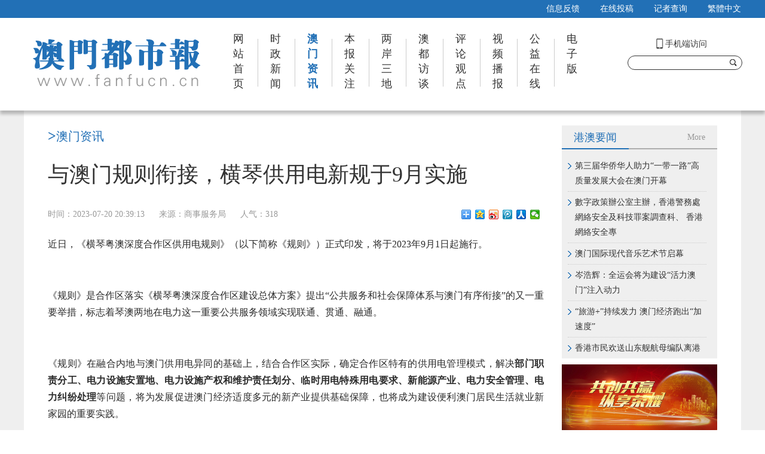

--- FILE ---
content_type: text/html
request_url: http://fanfucn.cn/aomen/20230720/1829.html
body_size: 7059
content:
<!DOCTYPE html PUBLIC "-//W3C//DTD XHTML 1.0 Transitional//EN" "http://www.w3.org/TR/xhtml1/DTD/xhtml1-transitional.dtd">
<html xmlns="http://www.w3.org/1999/xhtml">
<head>
<meta http-equiv="Content-Type" content="text/html; charset=utf-8" />
<title>与澳门规则衔接，横琴供用电新规于9月实施 - 澳门都市报 </title>
<meta name="keywords" content="" />
<meta name="description" content="与澳门规则衔接，横琴供用电新规于9月实施" />
<link rel="shortcut icon" href="/favicon.ico" />
<link href="/style001/css/top.css" rel="stylesheet" type="text/css" />
<link href="/style001/css/main.css" rel="stylesheet" type="text/css" />
<script type="text/javascript" src="/style001/js/jquery-1.7.2.min.js"></script>
<script type="text/javascript">
if(/AppleWebKit.*Mobile/i.test(navigator.userAgent) || (/MIDP|SymbianOS|NOKIA|SAMSUNG|LG|NEC|TCL|Alcatel|BIRD|DBTEL|Dopod|PHILIPS|HAIER|LENOVO|MOT-|Nokia|SonyEricsson|SIE-|Amoi|ZTE/.test(navigator.userAgent))){
if(window.location.href.indexOf("?mobile")<0){
try{
if(/Android|Windows Phone|webOS|iPhone|iPod|BlackBerry/i.test(navigator.userAgent)){
window.location.href="/e/wap/show.php?classid=1&id=1829";
}else if(/iPad/i.test(navigator.userAgent)){
}else{
window.location.href="/e/wap/show.php?classid=1&id=1829"
}
}catch(e){}
}
}
</script>

</head>
<body>
<!--头部 -->
<div id="top">
<div class="head">
<div class="heada">
<div class="heada_L">
<div id="newtime"></div>
</div>

<div class="heada_R">
<a href="/e/tool/feedback/?bid=1" target="_blank">信息反馈</a>
<a href="/e/DoInfo/ChangeClass.php?mid=1" target="_blank">在线投稿</a>
<a href="/chaxun/" target="_blank">记者查询</a>
<a name="StranLink" id="StranLink" title="点击进行繁體中文切换！">繁體中文</a>
<script language="javascript" type="text/javascript" src="/style001/js/mynumen_FanTi.js"></script>   
</div>
</div>
</div>
<div class="top">
<div class="topa">
<div class="logo">
<a href="/"><h1><img src="/style001/images/logo.png" border="0" /></h1></a>
</div>


<div class="menu">
<ul>
<li class="" id="tid0"><a href="/"><p class="pa">网站首页</a></p></li>
<li class="" id="tid2"><p class="pa"><a href="/shizheng/">时政新闻</a></p></li>
<li class="" id="tid1"><p class="pa"><a href="/aomen/">澳门资讯</a></p></li>
<li class="" id="tid3"><p class="pa"><a href="/guanzhu/">本报关注</a></p></li>
<li class="" id="tid4"><p class="pa"><a href="/liangan/">两岸三地</a></p></li>
<li class="" id="tid5"><p class="pa"><a href="/fangtan/">澳都访谈</a></p></li>
<li class="" id="tid6"><p class="pa"><a href="/pinglun/">评论观点</a></p></li>
<li class="" id="tid7"><p class="pa"><a href="/shipin/">视频播报</a></p></li>
<li class="" id="tid11"><p class="pa"><a href="/duocai/">公益在线</a></p></li>
<li class="" id="tid8"><p class="pa"><a href="/dianziban/">电子版</a></p></li>
</ul>
</div>

<script>
var changeclassb=window.document.getElementById('tid1');
changeclassb.className='cu';
</script>


<div class="search fr">
<div class="search-top"><a href="/e/wap/" target="_blank"><img src="/style001/images/phone.png" alt="">手机端访问</a></div>
<div class="search-con">
<form action="/e/search/index.php" method="post" >
<input type="hidden" name="show" value="title" />
<input type="hidden" name="tempid" value="1" />
<input type="text"  id="keyboard" name="keyboard"  value="" class="search-text" />
<input type="submit" class="search-btn" value="搜索">	
</form>
				
</div>
</div>

</div>
</div>
</div>





<!--主题 -->
<div class="main2_bg">
<div class="main2">
<div class="left2">
<div class="left2a">
<span>&gt;</span>澳门资讯</div>


<div class="left2b">
<h1>与澳门规则衔接，横琴供用电新规于9月实施</h1>
</div>
<div class="blank30"></div>

<div class="left2c">
<div class="left2c_L">
<span>时间：2023-07-20 20:39:13</span>
<span>来源：商事服务局</span>
<span>人气：<script src="/e/public/ViewClick?classid=1&id=1829&addclick=1"></script> </span>
</div>
<div class="left2c_R">
<div class="bdsharebuttonbox"><a href="#" class="bds_more" data-cmd="more"></a><a href="#" class="bds_qzone" data-cmd="qzone"></a><a href="#" class="bds_tsina" data-cmd="tsina"></a><a href="#" class="bds_tqq" data-cmd="tqq"></a><a href="#" class="bds_renren" data-cmd="renren"></a><a href="#" class="bds_weixin" data-cmd="weixin"></a></div>
<script>window._bd_share_config={"common":{"bdSnsKey":{},"bdText":"","bdMini":"2","bdPic":"","bdStyle":"0","bdSize":"16"},"share":{},"image":{"viewList":["qzone","tsina","tqq","renren","weixin"],"viewText":"分享到：","viewSize":"16"},"selectShare":{"bdContainerClass":null,"bdSelectMiniList":["qzone","tsina","tqq","renren","weixin"]}};with(document)0[(getElementsByTagName('head')[0]||body).appendChild(createElement('script')).src='http://bdimg.share.baidu.com/static/api/js/share.js?v=89860593.js?cdnversion='+~(-new Date()/36e5)];</script>
</div>

</div>

<div class="blank20"></div>
<div class="left2d">
<p data-track="5">近日，《横琴粤澳深度合作区供用电规则》（以下简称《规则》）正式印发，将于2023年9月1日起施行。</p>
<p data-track="6">&nbsp;</p>
<p data-track="7">《规则》是合作区落实《横琴粤澳深度合作区建设总体方案》提出&ldquo;公共服务和社会保障体系与澳门有序衔接&rdquo;的又一重要举措，标志着琴澳两地在电力这一重要公共服务领域实现联通、贯通、融通。</p>
<p data-track="8">&nbsp;</p>
<p data-track="9">《规则》在融合内地与澳门供用电异同的基础上，结合合作区实际，确定合作区特有的供用电管理模式，解决<strong>部门职责分工、电力设施安置地、电力设施产权和维护责任划分、临时用电特殊用电要求、新能源产业、电力安全管理、电力纠纷处理</strong>等问题，将为发展促进澳门经济适度多元的新产业提供基础保障，也将成为建设便利澳门居民生活就业新家园的重要实践。</p>
<p data-track="10">&nbsp;</p>
<p data-track="11"><strong>Part. 1</strong></p>
<p data-track="12"><strong>两地规则有效衔接</strong></p>
<p data-track="13"><strong>提升合作区电力安全等级</strong></p>
<p data-track="14">&nbsp;</p>
<p data-track="15">《规则》立足琴澳两地供用电管理的制度差异，充分考虑合作区气候自然条件，切实解决合作区电力设施安全性问题。围绕<strong>现行电力法规在合作区实施缺乏针对性、与琴澳深度融合发展不匹配</strong>等问题，通过对原有规则进行改革创新，探索有效衔接内地与澳门的供用电管理制度，打造高质量供用电环境，赋能合作区高质量发展。</p><img image_type="1" img_height="720" img_width="1080" mime_type="image/jpeg" src="https://p3-sign.toutiaoimg.com/tos-cn-i-qvj2lq49k0/58d6fe195fc74831928ccc29c8dafaae~noop.image?_iz=58558&amp;from=article.pc_detail&amp;x-expires=1690461518&amp;x-signature=qMN16rnliOt1TOxTUDjxHMfbtXc%3D" web_uri="tos-cn-i-qvj2lq49k0/58d6fe195fc74831928ccc29c8dafaae" />
<p>&nbsp;</p>
<p data-track="18">一是<strong>电力设施审查前置</strong>。在电网规划与建设方面，《规则》借鉴澳门事前统筹规划的做法，在建设工程设计方案审批环节，建立<strong>合作区城市规划和建设局与供电企业对接机制，确保供电设施用房（用地）位置设计科学合理</strong>。</p>
<p data-track="19">&nbsp;</p>
<p data-track="20">二是<strong>制定供电设施安置地标准</strong>。充分考量合作区多台风、暴雨等自然环境特点，着力解决供电设施在极端恶劣天气下遭水浸引发的安全和断电风险。借鉴澳门《都市建筑法律制度》等相关法律条文，创造性提出<strong>&ldquo;合作区内新增的供电设施安置地，需满足政府规定的防洪高程（黄海高程4.45m）以上的要求，对于满足防洪高程要求且设置在建筑一层及一层以上楼层的供电设施安置地对应面积部分，可免计入地块容积率&rdquo;</strong>的条款，在保障供电设施安全的前提下，充分考虑项目方权益，鼓励建设单位合理开发利用土地。</p>
<p data-track="21">&nbsp;</p>
<p data-track="22">三是<strong>电缆建设全部入地</strong>。《规则》明确具备敷设条件时，电缆全部采取<strong>敷设在电力管廊、电缆沟</strong>等全入地的建设方式，并<strong>明确地下电力通道的使用、维护管理要求和责任</strong>，极大提升合作区电网抗击台风能力和城市整体美观度。</p><img image_type="1" img_height="719" img_width="1080" mime_type="image/jpeg" src="https://p3-sign.toutiaoimg.com/tos-cn-i-qvj2lq49k0/7e59b1e25e944274a53f78bfaf0356c0~noop.image?_iz=58558&amp;from=article.pc_detail&amp;x-expires=1690461518&amp;x-signature=ac1gRQhbT7VKDSs%2B4BM%2F4R8z9Zc%3D" web_uri="tos-cn-i-qvj2lq49k0/7e59b1e25e944274a53f78bfaf0356c0" />
<p>&nbsp;</p>
<p data-track="26"><strong>Part. 2</strong></p>
<p data-track="27"><strong>打造便于澳门企业和</strong></p>
<p data-track="28"><strong>居民生产生活的高质量用电环境</strong></p>
<p data-track="29">&nbsp;</p>
<p data-track="30">随着琴澳一体化建设步伐加快，合作区人气越来越足。截至2023年6月，合作区实有澳资企业<strong>超过5600户</strong>，较合作区挂牌前增长22.3%，注册资本<strong>超1480亿元</strong>。在合作区生活就业的澳门居民超过<strong>7400人</strong>。</p>
<p data-track="31">&nbsp;</p>
<p data-track="32">为满足合作区企业、居民，特别是澳资企业、澳门居民等用电主体的多元化用电需求，《规则》从<strong>投资界面延伸、办电渠道多元化</strong>等方面，向用户提供更加高效便利的用电服务。</p><img image_type="1" img_height="692" img_width="1080" mime_type="image/jpeg" src="https://p3-sign.toutiaoimg.com/tos-cn-i-qvj2lq49k0/c3b5aa271a274bef83761c75c1b0ac2f~noop.image?_iz=58558&amp;from=article.pc_detail&amp;x-expires=1690461518&amp;x-signature=A9SzethEwtS89RSZkjqOPB%2BcBiM%3D" web_uri="tos-cn-i-qvj2lq49k0/c3b5aa271a274bef83761c75c1b0ac2f" />
<p>&nbsp;</p>
<p data-track="35">一是<strong>实现高压工商业用户采用低压供电模式</strong>。相比澳门电网接驳费收取范围，供电企业的投资界面进一步延伸至用户红线，办电环节更加简化，结合免计容的有利条款，<strong>实现企业用电办理流程最优且接电成本最低</strong>。</p>
<p data-track="36">&nbsp;</p>
<p data-track="37">假设用户计划为一栋新建的写字楼申请用电，报装容量为8000千伏安，该容量的电房安置地大约需要100平方米，按照地上一层商铺单价约为15万/平方米计算，电房的用地价值超过1500万元，同时配套的高压供电设施、电缆、变压器等设备费用超过300万元。</p>
<p data-track="38">&nbsp;</p>
<p data-track="39">《规则》实施后，上述案例中电房安置地对应面积不仅免计容，配套的供电设备亦由供电企业投资建设，<strong>设备的后期运维由供电局全权负责，接电成本可节约共计超过1800万元</strong>。</p><img image_type="1" img_height="720" img_width="1080" mime_type="image/jpeg" src="https://p3-sign.toutiaoimg.com/tos-cn-i-qvj2lq49k0/8a9bb1816e2b43748e68805ce19c1a97~noop.image?_iz=58558&amp;from=article.pc_detail&amp;x-expires=1690461518&amp;x-signature=CJNCM1uqX%2FAAuMZ8sCxwE%2FQNCBo%3D" web_uri="tos-cn-i-qvj2lq49k0/8a9bb1816e2b43748e68805ce19c1a97" />
<p>&nbsp;</p>
<p data-track="42">二是<strong>《规则》进一步明确终端用户电费收缴管理方面要求</strong>。</p>
<p data-track="43">&nbsp;</p>
<p data-track="44">一方面是提供<strong>多样化缴费方式、多语言操作界面</strong>等，最大限度契合两地居民的使用习惯；</p>
<p data-track="45">&nbsp;</p>
<p data-track="46">另一方面是<strong>明确产权人、物业公司等对终端用户收取电费时不得擅自提高电价标准</strong>，不得以用电服务费等名义向终端用户重复分摊收取，降低终端用户实际用电成本。</p>
<p data-track="47"><strong>来源 |&nbsp;</strong>商事服务局</p></div>

<div class="blank10"></div>
<div class="page1">
<p align="center" class="pageLink">

</p>
</div>
<div class="blank20"></div>
<div class="left2e">
<p class="p1">责任编辑：</p>
</div>

<div class="blank20"></div>
<div class="left2i">
<img src="/style001/ima/gg05.jpg" border="0" />
</div>


<div class="blank20"></div>
<div class="left2h">
<div class="left2h_a">
<p class="p1">相关新闻</p>
</div>
<div class="left2h_b">
<ul> 

<!---->
<li><span>2025-12-30</span><a href="/aomen/20251230/2078.html"  target="_blank">第三届华侨华人助力“一带一路”高质量发展大会在澳门</a></li>
<!---->
<li><span>2025-09-19</span><a href="/aomen/20250919/2048.html"  target="_blank">數字政策辦公室主辦，香港警務處網絡安全及科技罪案調查</a></li>
<!---->
<li><span>2025-08-04</span><a href="/aomen/20250804/2036.html"  target="_blank">澳门国际现代音乐艺术节启幕</a></li>
<!---->
<li><span>2025-08-04</span><a href="/aomen/20250804/2035.html"  target="_blank">岑浩辉：全运会将为建设“活力澳门”注入动力</a></li>
<!---->
<li><span>2025-08-04</span><a href="/aomen/20250804/2034.html"  target="_blank">“旅游+”持续发力 澳门经济跑出“加速度”</a></li>
<!---->
<li><span>2025-07-07</span><a href="/aomen/20250707/2028.html"  target="_blank">香港市民欢送山东舰航母编队离港</a></li>
<!---->
<li><span>2025-06-30</span><a href="/aomen/20250630/2025.html"  target="_blank">平潭澳门体育月冠军之夜：赛事冠军齐聚，见证岚澳体育交流</a></li>
<!---->
<li><span>2025-05-05</span><a href="/aomen/20250505/2007.html"  target="_blank">入境旅客创新高 “五一”假期感受澳门之美</a></li>
<!---->
<li><span>2025-05-05</span><a href="/aomen/20250505/2006.html"  target="_blank">世界定向赛暨南粤古驿道定向大赛将首次跑进澳门</a></li>
<!---->
<li><span>2025-01-13</span><a href="/aomen/20250113/1974.html"  target="_blank">讲述澳门文旅发展故事</a></li>
<!---->
     
</ul> 
</div>
</div>

</div>


<div class="right2">
<div class="right2b">
<div class="right2b_a">
<p class="p1">港澳要闻</p>
<p class="p2"><a href="/gangao/">More</a></p>
</div>
<div class="blank10"></div>
<div class="right2b_b">
<ul> 
<!---->
<li><a href="/aomen/20251230/2078.html" target="_blank">第三届华侨华人助力“一带一路”高质量发展大会在澳门开幕</a></li>
<!---->
<li><a href="/aomen/20250919/2048.html" target="_blank">數字政策辦公室主辦，香港警務處網絡安全及科技罪案調查科、 香港網絡安全專</a></li>
<!---->
<li><a href="/aomen/20250804/2036.html" target="_blank">澳门国际现代音乐艺术节启幕</a></li>
<!---->
<li><a href="/aomen/20250804/2035.html" target="_blank">岑浩辉：全运会将为建设“活力澳门”注入动力</a></li>
<!---->
<li><a href="/aomen/20250804/2034.html" target="_blank">“旅游+”持续发力 澳门经济跑出“加速度”</a></li>
<!---->
<li><a href="/aomen/20250707/2028.html" target="_blank">香港市民欢送山东舰航母编队离港</a></li>
<!----> 
</ul> 
</div>
</div>

<div class="blank10"></div>
<div class="right2a">
<img src="/style001/ima/gg04.jpg" border="0" />
</div>

<div class="blank10"></div>
<div class="right2b">
<div class="right2b_a">
<p class="p1">时政新闻</p>
<p class="p2"><a href="/shizheng/">More</a></p>
</div>
<div class="blank10"></div>
<div class="right2b_b">
<ul> 
<!---->
<li><a href="/shizheng/20250914/2046.html" target="_blank">《习近平与大学生朋友们》读书分享会在山西举办</a></li>
<!---->
<li><a href="/shizheng/20250629/2024.html" target="_blank">“佛教圣地颂家风，红色基因永流传”活动在大同昊天寺隆重举行</a></li>
<!---->
<li><a href="/shizheng/20250624/2021.html" target="_blank">抗战胜利80周年纪念活动总体安排公布</a></li>
<!---->
<li><a href="/shizheng/20250605/2015.html" target="_blank">婦聯︰育兒津貼有助紓緩家庭開支，社會共擔機制強化生育支持 婦女聯合總會</a></li>
<!---->
<li><a href="/shizheng/20240608/1890.html" target="_blank">澳门与内地缔结的“姊妹学校”增至510对</a></li>
<!---->
<li><a href="/shizheng/20240308/1867.html" target="_blank">香港和澳门特别行政区全国人大代表和政协委员：推动香港澳门更好融入国家发展</a></li>
<!---->  
</ul> 
</div>
</div>

<div class="blank10"></div>
<div class="right2a">
<a href="/contact/index.html" target="_blank"><img src="/style001/images/lx.jpg" border="0" /></a>
</div>


</div>
<div class="blank30"></div>
</div>
</div>

<!--尾部 -->
<div class="foot">
<div class="blank10">&nbsp;</div>

<p class="p1">&nbsp;</p>

<p><a href="/about/">關於我們</a> <a href="/about/lx.html">聯系我們</a> <a href="/about/sm.html">法律聲明</a> <a href="/about/ads.html">廣告服務</a> <a href="/about/renyuan.html">報社人員</a> <a href="/chaxun/" target="_blank">記者查詢</a></p>

<p>&nbsp;</p>

<p>聯繫電話:+853-65203865&nbsp; &nbsp; 電子郵箱：aomendushibao@163.com&nbsp; &nbsp; 国际标准刊号ISSN2706-9265</p>

<p>Copyrights<a href="http://www.fanfucn.cn/e/z2020">◎</a>&nbsp;澳门都市报&nbsp;2018--2025 www.aomendushibao.com All Rights Reserved&nbsp;</p>

<p><script type="text/javascript">document.write(unescape("%3Cspan id='cnzz_stat_icon_1278552724'%3E%3C/span%3E%3Cscript src='https://s4.cnzz.com/z_stat.php%3Fid%3D1278552724%26show%3Dpic' type='text/javascript'%3E%3C/script%3E"));</script></p>

<div class="blank20">&nbsp;</div>
</div>



<script src="/e/public/onclick/?enews=donews&classid=1&id=1829"></script></body>
</html>

--- FILE ---
content_type: text/css
request_url: http://fanfucn.cn/style001/css/top.css
body_size: 1163
content:

body,div,img,dl,dt,dt,ul,li,p,h1,h2,h3,h4,h5,h6,input{ margin:0; padding:0;}
ul,li{ list-style:none}
body{ font-size:14px; font-family:"Microsoft YaHei","΢���ź�";background:#FFFFFF;}
a{text-decoration:none; color:#333}
a:hover,a:active{ color:#c33;text-decoration:none;}
img{border:0;}
.clearbox{ clear:both;height:0px;line-height:0px;font-size:0px;}
.blank5{clear:both;height:5px;overflow:hidden;display:block;}
.blank10{clear:both;height:10px;overflow:hidden;display:block;}
.blank15{clear:both;height:15px;overflow:hidden;display:block;}
.blank20{clear:both;height:20px;overflow:hidden;display:block;}
.blank25{clear:both;height:25px;overflow:hidden;display:block;}
.blank30{clear:both;height:30px;overflow:hidden;display:block;}
.blank40{clear:both;height:40px;overflow:hidden;display:block;}
.blank50{clear:both;height:50px;overflow:hidden;display:block;}
.blank210{clear:both;height:210px;overflow:hidden;display:block;}
.gg{width:1200px; margin:0px auto;}

/*ͷ��*/

#top{ position: fixed;left: 0;top: 0px; z-index: 999;background: #ffffff;width: 100%;margin:0px auto;}
.head { background:#2270b6; width:100%;height:30px;}
.heada{width:1200px;height:30px; margin:0px auto;}
.heada_L{ float:left;height:30px; line-height:30px; color:#FFFFFF;}
.heada_L a{color:#FFFFFF;}

.heada_R{ float:right;height:30px; line-height:30px;color:#FFFFFF;}
.heada_R a{color:#FFFFFF; margin-left:30px;}


.top { background: #fff; box-shadow: 0 6px 5px 0 rgba(0, 0, 0, 0.24); width: 100%;height: 155px;}
.topa{width:1200px; height:150px; background:#fff; margin:0px auto; position:relative;}
.logo{ width:330px;height:100px; padding-top:25px;  float:left;}
.logo img{height:100px; border:0px;}

.menu{ padding-top:10px;float:left;}
.menu li{ width:22px; padding-left:20px; padding-right:20px;  height:130px; line-height:25px; font-size:18px; background:url(../images/menu_li.png) no-repeat right center;float:left;}
.menu li:hover a{color:#2270b6; font-weight:bold;}
.menu li.cu a{color:#2270b6;font-weight:bold;}
.menu li:last-child{ background:none;}
.menu li p.pa{ padding-top:13px;}
.menu li p.pb{ padding-top:25px;}


.search {width:190px; padding-top:35px; float:right;}
.search-top { margin-bottom:10px; font-size: 14px; padding-left: 45px;}
.search-top img {vertical-align: middle; display: inline-block; margin: -3px 0 0 0;}

.search-con{width:190px; position:relative; float:left;}
.search-text {width:190px; height: 22px;line-height: 18px; border: #333333 solid 1px; border-radius:18px; text-indent:20px; outline:none; float:left}
.search-btn {width: 18px; height: 18px; cursor: pointer; background: url(../images/so.png) center center no-repeat; right:5px; top: 3px; float:right; outline:none; border:0px; text-indent:-999px; position: absolute}



.gd{ width:1200px;height:45px; background:#f2f2f2; margin:0px auto;}
.gd #scroll_begin, .gd #scroll_end{display:inline} 
.gd_L{ height:45px; line-height:45px; padding-left:15px; font-size:14px; font-weight:bold; float:left;} 

.gd_M{ width:1100px;height:45px; float:left;} 
.scroll_div{width:1100px;height:45px; line-height:45px; font-size:14px; float:left;white-space: nowrap;overflow:hidden;}
.scroll_div a{padding-left:10px; background: url(../images/sa.png) no-repeat left center; margin-left:15px;}

.foot{ background: #2270b6; text-align:center; font-size:14px; color:#fff; margin:0px auto;}
.foot a{color:#fff;padding-left:10px; padding-right:10px;}
.foot p{padding-top:5px;}




--- FILE ---
content_type: text/css
request_url: http://fanfucn.cn/style001/css/main.css
body_size: 2285
content:


.main1{width:1200px; padding-top:210px; margin:0px auto;}
.left1{float:left; width:915px;}
.left1a{float:left; width:915px;}
.left1b{float:left; width:915px;}
.left1c{float:left; width:915px;}
.left1c .p1{ height:22px; line-height:22px;font-size:20px;font-weight:bold; border-left:5px solid #2270b6; padding-left:10px;float:left;}

.left1d{float:left; width:915px;}
.left1d_L{ width:580px;height:452px;position:relative;float:left; overflow:hidden}

.left1d_L8 img{ width:580px;height:452px;transition: .5s;}
.left1d_L8:hover img{transform:scale(1.25);transition: .5s;}
.left1d_L8 .txt{width:580px; height:50px; line-height:50px; font-size:24px; font-weight:bold; color:#000; text-indent:20px;background-color:rgba(255,255,255,0.8); position:absolute; left:0px; bottom:0px;}

.left1d_R{ width:300px; height:452px; background:#efefef; padding-left:10px; padding-right:10px;float:right; }
.left1d_Ra{float:left;width:300px;  height:30px; line-height:30px; background:url(../images/a_bg3.png) repeat-x center;}
.left1d_Ra .p1{float:left; background:#efefef;height:30px; line-height:30px; font-size:20px; color:#2270b6; padding-right:10px;}


.left1e{float:left;width:915px;  height:30px; line-height:30px; background:url(../images/a_bg3.png) repeat-x center;}
.left1e .p1{float:left; background:#fff;height:30px; line-height:30px; font-size:20px; color:#333; padding-right:10px;}


.xwt12{ width:300px;border-bottom:1px dashed #333333; float:left; position:relative;}
.xwt12.no_b{border-bottom:none;}
.xwt12_a{width:300px; height:32px; line-height:32px;font-size:16px; font-weight:bold; float:left; overflow:hidden;}
.xwt12_b{width:300px; height:66px;font-size:12px;line-height:22px;color:#333; overflow:hidden;}




.xwt1{ width:915px; height:320px; padding-top:10px; display:inline;border-bottom:1px solid #d6d6d6; float:left; position:relative;}
.xwt1_left{ width:580px;float:left; overflow:hidden}
.xwt1_left img{ width:580px;height:310px;transition: .5s;}
.xwt1_left:hover img{transform:scale(1.25);transition: .5s;}



.xwt1_right{ width:310px; color:#666666;float:right; }
.xwt1_right_a{width:310px; height:70px; line-height:35px;font-size:20px;font-weight:bold;float:left; overflow:hidden;}

.xwt1_right_b{width:310px; height:72px;line-height:24px; padding-top:10px;font-size:14px;color:#666666; overflow:hidden;}

.xwt1_right_c{ width:310px; height:100px; text-align:right; padding-top:10px; float:left;}
.xwt1_right_d{ width:310px; font-size:14px; padding-top:25px; float:left;}
.xwt1_right_d .p1{ height:25px; line-height:25px;color:#999; padding-right:15px;float:left;}
.xwt1_right_d .p2{ height:25px; line-height:25px;color:#999; padding-left:15px;float:left;overflow:hidden;}
.xwt1:hover{ background:#f7f8f8}




.xwt11{ width:915px; height:165px; padding-top:10px; display:inline;border-bottom:1px solid #d6d6d6; float:left; position:relative;}
.xwt11_left{ width:240px;float:left; overflow:hidden}
.xwt11_left img{ width:240px;height:155px;transition: .5s;}
.xwt11_left:hover img{transform:scale(1.25);transition: .5s;}



.xwt11_right{ width:660px; color:#666666; position:relative;float:right; }
.xwt11_right_a{width:660px; height:35px; line-height:35px;font-size:20px;font-weight:bold;float:left; overflow:hidden;}

.xwt11_right_b{width:660px; height:48px;line-height:24px; padding-top:20px;font-size:14px;color:#666666; overflow:hidden;}

.xwt11_right_c0{display:none;}
.xwt11_right_c1{ width:60px; height:50px; text-align:right; padding-top:10px; right:5px; top: 18px; position: absolute; float:left;}
.xwt11_right_c{ width:60px; height:50px; text-align:right; padding-top:10px; right:5px; top: 18px; position: absolute; float:left;}
.xwt11_right_d{ width:660px; font-size:14px; padding-top:30px; float:left;}
.xwt11_right_d .p1{ height:25px; line-height:25px;color:#999; padding-right:15px;float:left;}
.xwt11_right_d .p2{ height:25px; line-height:25px;color:#999; padding-left:15px;float:left;overflow:hidden;}

.xwt11_a{width:915px; height:35px; line-height:35px;font-size:20px;font-weight:bold;float:left; overflow:hidden;}
.xwt11_b{width:915px; height:48px;line-height:24px; padding-top:20px;font-size:14px;color:#666666; overflow:hidden;}
.xwt11_c0{display:none;}
.xwt11_c1{ width:60px; height:50px; text-align:right; padding-top:10px; right:5px; top: 28px; position: absolute; float:left;}
.xwt11_c{ width:60px; height:50px; text-align:right; padding-top:10px; right:5px; top: 28px; position: absolute; float:left;}
.xwt11_d{ width:915px; font-size:14px; padding-top:30px; float:left;}
.xwt11_d .p1{ height:25px; line-height:25px;color:#999; padding-right:15px;float:left;}
.xwt11_d .p2{ height:25px; line-height:25px;color:#999; padding-left:15px;float:left;overflow:hidden;}

.xwt11:hover{ background:#f7f8f8}


.xwt{ width:915px; height:295px; padding-top:10px; display:inline;border-bottom:1px solid #d6d6d6; float:left; position:relative;}
.xwt_a{ width:915px; font-size:20px; font-weight:bold;float:left; overflow:hidden;}
.xwt_b{ width:915px; padding-top:20px; float:left; overflow:hidden;}
.xwt_b ul{width:935px;}
.xwt_b li{width:295px;height:210px; margin-right:15px; display:inline; float:left;overflow:hidden;}
.xwt_b li img{width:295px; height:210px; border:0px;}


.xwt_c{ width:915px; font-size:14px; padding-top:10px; color:#999999; float:left; overflow:hidden;}
.xwt_c .p1{ height:25px; line-height:25px;color:#999; padding-right:15px;float:left;}
.xwt_c .p2{ height:25px; line-height:25px;color:#999; padding-left:15px;float:left;overflow:hidden;}

.addlistmore { width:200px;  text-align: center; margin:0px auto;overflow:hidden;}
.addlistmore a{display:block;height:30px; line-height:30px; font-size:14px; color:#333;}
.addlistmore:hover a{ color:#333; }

.epages {
	text-align: center;width:100%; float:left; padding-top:5px; padding-bottom:5px;
	}
.epages{margin:5px 0;font:11px/12px Tahoma}
.epages *{vertical-align:middle;}
.epages a{border:1px solid #a5a5a5; background:#a5a5a5;text-align:center; margin-left:5px; padding:3px 8px 3px 8px;text-align:center;text-decoration:none;font-family:"Microsoft YaHei","΢���ź�"; font-size:16px;color:#fff;}
.epages a:hover{border:1px solid #2270b6;text-align:center; padding:3px 8px 3px 8px;text-decoration:none;color:#fff; background:#2270b6;}
.epages b{border:1px solid #2270b6;padding:3px 8px 3px 8px;text-decoration:none;color:#fff;background:#2270b6;font-size:16px;}
.Total  b{border:1px solid #2270b6;padding:3px 8px 3px 8px;text-decoration:none;color:#333; font-size:16px;}





.right1{float:right; width:260px;}
.right1a{float:right; width:260px;}
.right1a  img{width:260px; display:block;}


.right1b{ width:260px; background:#efefef;float:left;overflow:hidden;}
.right1b_a{ width:260px; height:40px; line-height:40px; background:url(../images/a_bg1.png) repeat-x bottom;float:left;overflow:hidden;}
.right1b_a .p1{ height:40px; line-height:40px; padding-left:20px; padding-right:20px; background:url(../images/a_bg2.png) repeat-x bottom; font-size:18px; color:#2270b6; float:left;}
.right1b_a .p2{ height:40px; line-height:40px; padding-right:20px; font-size:14px; color:#999; float:right;}
.right1b_a .p2 a{ color:#999;}


.right1b_b{ width:230px; padding-left:10px;float:left;}
.right1b_b ul{width:230px;}
.right1b_b li{ width:220px; line-height:25px; background:url(../images/sa.png) no-repeat 0px 13px; border-bottom:1px dotted #CCC; font-size:14px; padding-left:12px; padding-top:5px; padding-bottom:5px; float:left;}
.right1b_b li:last-child{border-bottom:none;}


.right1b_c{ width:240px; padding-left:10px;float:left;}
.right1b_c  img{width:240px; display:block;}
.right1b_c p{ height:35px; line-height:35px; text-align:center; overflow:hidden;}

.link{width:100%; border-top:3px solid #2270b6;margin:0 auto; overflow:hidden;}
.linka{ width:1200px; height:40px; border-bottom:1px solid #777777;margin:0 auto; overflow:hidden;}
.linka h3{ height:38px; line-height:38px; font-size:20px; font-weight:normal;border-bottom:2px solid #2270b6; color:#2270b6; float:left;}

.linkb{ width:1200px;margin:0 auto; overflow:hidden;}
.linkb li{ float:left;padding-right:28px;line-height: 26px; font-size:14px;}


.main2_bg{width:100%; background:#efefef; margin:0px auto;}
.main2{width:1200px; background:#FFFFFF; padding-top:210px; margin:0px auto;}

.left2{float:left; width:830px; padding-left:40px;}
.left2a{float:left; width:830px; height:35px; line-height:35px; font-size:20px; color:#2270b6;}
.left2a span{font-weight:bold; font-size:24px}




.left2b{ width:830px; padding-top:25px;float:left;overflow:hidden;}
.left2b h1{font-size:36px; line-height:45px; font-weight:normal; color:#333;}

.left2c{ width:830px; height:30px; font-size:14px; color:#999999; float:left;overflow:hidden;}
.left2c_L{ float:left;overflow:hidden; padding-top:5px;}
.left2c_L span{padding-right:20px;}
.left2c_L span.ca{color:#2270b6;}

.left2c_R{ float:right;overflow:hidden;}


.left2d{ width:830px;line-height:28px; font-size:16px; color:#2b2b2b;text-align:justify; overflow:hidden; word-break:break-all;}
.left2d img{max-width:800px;max-width:800px;width:expression(this.width > 800 ? "800px" : true);height:auto;}
.left2d p img{ margin-left:0em}
.left2d p{ padding-bottom:15px; line-height:28px; text-indent:0em; }




.page1 {width:100%; text-indent:0em;line-height:22px; padding-top:10px; padding-bottom:10px; float:left; overflow:hidden;}
.pageLink a{
	padding:5px 8px 5px 8px;border:solid 1px #ccc; text-align:center; color:#000000; font-size:14px; background: #fff;
	}
.pageLink a:hover{
	 background:#2270b6; color:#fff; border:solid 1px #2270b6;
	}
.pageLink b{ background:#2270b6; color:#fff; padding:5px 8px 5px 8px; font-size:14px; border:solid 1px #2270b6; }



.left2e{ width:830px;float:left;overflow:hidden;}
.left2e .p1{ height:35px; line-height:35px; font-size:14px; color:#999999; text-align:right;}
.left2e .p2{  line-height:28px; font-size:16px; color:#666666; padding-top:10px;}


.left2f{ width:830px;float:left;overflow:hidden;}
.left2f ul{width:860px;}
.left2f li{width:260px; height:45px; line-height:45px; text-align:center; margin-right:25px; background:#efefef; float:left;}
.left2f li img{display:inline-block;vertical-align: middle;}
.left2f li span{display:inline-block; color:#2270b6; font-size:16px;}

.left2h{ width:830px;float:left;overflow:hidden;}

.left2h_a{float:left; width:830px;}
.left2h_a .p1{ height:22px; line-height:22px;font-size:20px;font-weight:bold; border-left:5px solid #2270b6; padding-left:10px;float:left;}

.left2h_b{ width:830px; padding-top:15px; float:left;}
.left2h_b li{ width:820px; height:32px; line-height:32px; font-size:16px; background:url(../images/sa.jpg) no-repeat 0px 14px;padding-left:10px; float:left; overflow:hidden;}
.left2h_b li span{ color:#999999; font-size:14px;float:right;}


.left2i{float:left; width:830px;}


.right2{float:right; width:260px; padding-right:40px;}
.right2a{float:right; width:260px;}
.right2a  img{width:260px; display:block;}


.right2b{ width:260px; background:#efefef;float:left;overflow:hidden;}
.right2b_a{ width:260px; height:40px; line-height:40px; background:url(../images/a_bg1.png) repeat-x bottom;float:left;overflow:hidden;}
.right2b_a .p1{ height:40px; line-height:40px; padding-left:20px; padding-right:20px; background:url(../images/a_bg2.png) repeat-x bottom; font-size:18px; color:#2270b6; float:left;}
.right2b_a .p2{ height:40px; line-height:40px; padding-right:20px; font-size:14px; color:#999; float:right;}
.right2b_a .p2 a{ color:#999;}





.right2b_b{ width:230px; padding-left:10px;float:left;}
.right2b_b ul{width:230px;}
.right2b_b li{ width:220px; line-height:25px; background:url(../images/sa.png) no-repeat 0px 13px; border-bottom:1px dotted #CCC; font-size:14px; padding-left:12px; padding-top:5px; padding-bottom:5px; float:left;}
.right2b_b li:last-child{border-bottom:none;}



.main3{width:1200px; margin:0px auto;padding-top:180px; overflow:hidden;}
.main3 ul{width:1220px;}
.main3 li{ width:285px; height:260px; margin-right:20px;float:left;}
.main3 li img{float:left; width:285px; height:200px;}
.main3 li p{ width:285px;text-align:center; height:40px; line-height:40px; background:#EDEDED; font-size:16px; overflow:hidden;}
.main3 li .videoBar{ width:78px; height:78px; margin-top:-130px; margin-left:105px; display:inline; float:left; background:url(../images/videoicos.png) no-repeat;}